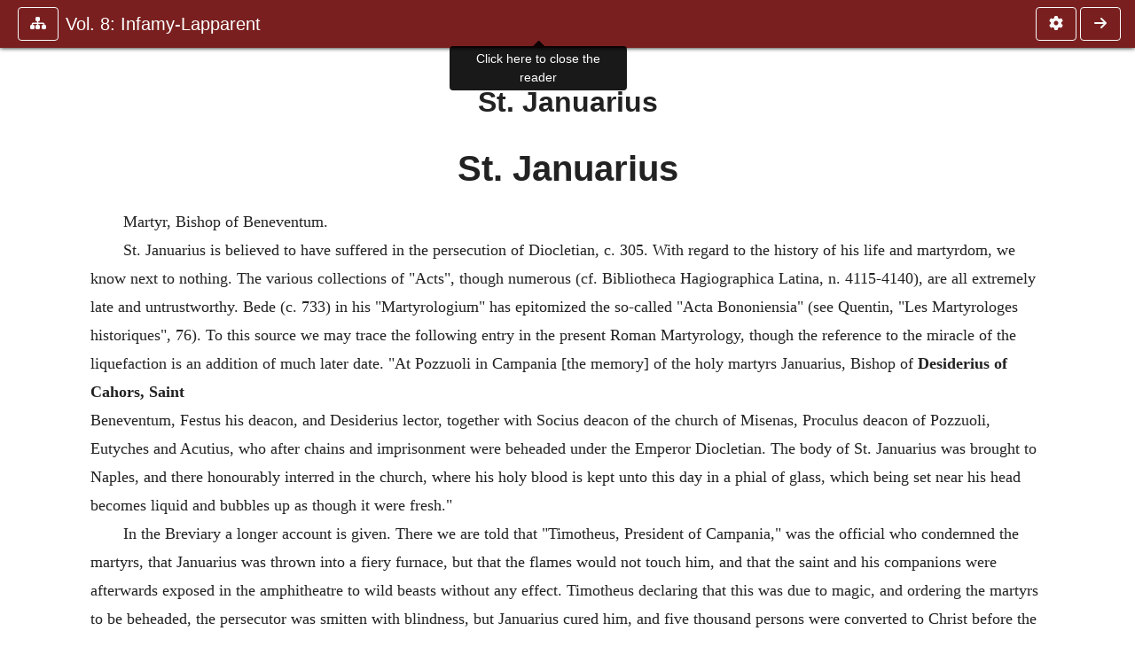

--- FILE ---
content_type: text/html; charset=UTF-8
request_url: https://ccel.org/ccel/herbermann/cathen08/cathen08.html?term=St.%20Januarius
body_size: 12220
content:
<!DOCTYPE html PUBLIC "-//W3C//DTD XHTML+RDFa 1.1//EN"
    "http://www.w3.org/MarkUp/DTD/xhtml-rdfa-2.dtd">
<html xmlns=   "http://www.w3.org/1999/xhtml"
      lang=    "en"
      xml:lang="en"
      xmlns:dc="http://purl.org/dc/terms/">
    <head>
        <meta http-equiv="Content-Type" content="text/html; charset=utf-8" />
        <meta name='uid'       value='0' />
        <meta name='uname'     value='[not logged in]' />
        <meta name='umail'     value='[none]' />
        <meta name='isAdmin'   value='0' />
        <meta name='debug'     value='0' />
        <meta name="csrf-token" content="1qZQkoEjWOyvDqsEb66oT36BvyuP0wvS3eEGR1nS" />
        <meta name="pageType"  value='' />
                
        <title>
           Charles G. Herbermann: Catholic Encyclopedia, Volume 8: Infamy-Lapparent -
        Christian Classics Ethereal Library
</title>


<meta charset="UTF-8" />
<meta http-equiv="content-type"
    content="application/xhtml+xml; charset=utf-8" />

<meta name="viewport" content="width=device-width, initial-scale=1.0" />

<link rel="search" type="application/opensearchdescription+xml"
    title="CCEL" href="/ccelsearch.xml" />

<link rel="shortcut icon" type="image/x-icon"
    href="/img/favicon.ico" />
<link rel="apple-touch-icon"
    href="https://ccel.org/img/apple-touch-icon.png" />
<link rel="apple-touch-icon" sizes="114x114"
    href="https://ccel.org/img/apple-touch-icon@2x.png" />
<link rel="apple-touch-icon" sizes="72x72"
    href="https://ccel.org/img/apple-touch-icon_ipad.png" />
<link rel="apple-touch-icon" sizes="144x144"
    href="https://ccel.org/img/apple-touch-icon_ipad@2x.png" />




<link rel="stylesheet" type="text/css" 
    href="https://ccel.org/css/popup.css" />

<link rel="stylesheet" type="text/css" 
    href="https://ccel.org/css/icomoon.css" />

<link rel="stylesheet" type="text/css" 
    href="https://ccel.org/ccel/herbermann/cathen08/cache/cathen08.css" />

<link rel="stylesheet" type="text/css" 
    href="https://staticccel.org/fa/v6/css/all.css" />

<link rel="stylesheet" type="text/css" 
    href="https://ccel.org/css/reader.css" />

<link rel="stylesheet" type="text/css" 
    href="https://maxcdn.bootstrapcdn.com/bootstrap/4.3.1/css/bootstrap.min.css" id="bootstrap_css"/>

<link rel="stylesheet" type="text/css" 
    href="https://cdn.jsdelivr.net/gh/gitbrent/bootstrap4-toggle@3.4.0/css/bootstrap4-toggle.min.css" />

<link rel="stylesheet" type="text/css" 
    href="https://ccel.org/css/chartist.css" />

<link rel="stylesheet" type="text/css" 
    href="https://ccel.org/css/style.css" />

<link rel="stylesheet" type="text/css" 
    href="https://ccel.org/css/books.css" />

<link rel="stylesheet" type="text/css" 
    href="https://ccel.org/css/responsive.css" />

<link rel="stylesheet" type="text/css" 
    href="https://ccel.org/css/layout.css" />

<link rel="stylesheet" type="text/css" 
    href="https://ccel.org/css/layout-popup.css" />

<link rel="stylesheet" type="text/css" 
    href="https://ccel.org/css/home.css" />

<link rel="stylesheet" type="text/css" 
    href="https://ccel.org/css/page-front.css" />

<link rel="stylesheet" type="text/css" 
    href="https://ccel.org/css/readmore.css" />

<link rel="stylesheet" type="text/css" 
    href="https://staticccel.org/fa/v6/css/all.css" />

<link rel="stylesheet" type="text/css" 
    href="https://ccel.org/css/mainMenuBar.css" />

<link rel="stylesheet" type="text/css" media="only print"
    href="https://ccel.org/css/print.css" />


<script type="text/javascript">
	// UserUtils::makeJSPrefs()
	preferences = {};  // User preferences

</script>

<!-- IMMEDIATE -->

<script type="text/javascript"
	src="https://ccel.org/js/libraries/jquery-versions/jquery-2.2.4.js"></script>
<!-- IMMEDIATE -->

<script type="text/javascript"
	src="https://ccel.org/js/libraries/jquery-mobile/jquery-mobile-configuration.js"></script>
<!-- IMMEDIATE -->

<script type="text/javascript"
	src="https://ccel.org/js/libraries/jquery-mobile/jquery.mobile-1.4.5.js"></script>
<!-- IMMEDIATE -->

<script type="text/javascript"
	src="https://ccel.org/js/libraries/jquery-ui/jquery-ui.js"></script>

<!-- ccel_issue_js(), 27 items. -->

<script type="text/javascript"
	src="https://ccel.org/js/hammer.min.js"></script>


<script type="text/javascript"
	src="https://cdnjs.cloudflare.com/ajax/libs/popper.js/1.14.7/umd/popper.min.js"></script>


<script type="text/javascript"
	src="https://ccel.org/js/parallax/parallax.js"></script>


<script type="text/javascript"
	src="https://ccel.org/js/minify/ccel-book.js"></script>


<script type="text/javascript">
var page_author = "herbermann";
</script>


<script type="text/javascript">
var page_work = "cathen08";
</script>


<script type="text/javascript">
var page_version = "cathen08";
</script>


<script type="text/javascript">
var page_section = "s";
</script>


<script type="text/javascript">
var page_uid = "0";
</script>


<script type="text/javascript"
	src="https://maxcdn.bootstrapcdn.com/bootstrap/4.3.1/js/bootstrap.min.js"></script>


<script type="text/javascript"
	src="https://cdn.jsdelivr.net/gh/gitbrent/bootstrap4-toggle@3.4.0/js/bootstrap4-toggle.min.js"></script>


<script type="text/javascript">

          //console.log("setting jq144");
          jq144 = jQuery;
          // Setting the following breaks a lot....
          //jQuery.noConflict( true ); // Make jQuery stay out of global scope
          //$( function () { FastClick.attach(document.body) } );
        
</script>


<script type="text/javascript"
	src="https://ccel.org/js/minify/CCELStartup.js"></script>


<script type="text/javascript"
	src="https://ccel.org/js/minify/ccel-util.js"></script>


<script type="text/javascript"
	src="https://ccel.org/js/libraries/jquery.scrollTo/jquery.scrollTo-min.js"></script>


<script type="text/javascript"
	src="https://ccel.org/js/libraries/jquery.localScroll/jquery.localscroll-min.js"></script>


<script type="text/javascript"
	src="https://ccel.org/js/minify/ccel-book-shared.js"></script>


<script type="text/javascript"
	src="https://ccel.org/js/minify/home.js"></script>


<script type="text/javascript"
	src="https://ccel.org/js/minify/advanced_search.js"></script>


<script type="text/javascript"
	src="https://ccel.org/js/minify/popup.js"></script>


<script type="text/javascript"
	src="https://ccel.org/js/minify/toolbar.js"></script>


<script type="text/javascript"
	src="https://ccel.org/js/minify/xlinker.js"></script>


<script type="text/javascript"
	src="https://ccel.org/js/dev.js"></script>


<script type="text/javascript">
function initNote(t) { return true; }

</script>


<script type="text/javascript">
var annotate_url = 'https://ccel.org/annotate';
</script>


<script type="text/javascript"
	src="https://ccel.org/js/minify/drupalStuff.js"></script>


<script type="text/javascript"
	src="https://ccel.org/js/FastClick.min.js"></script>


<script src="https://www.google.com/recaptcha/api.js" async defer></script>

<script async src=
	"https://www.googletagmanager.com/gtag/js?id=UA-609536-1">
</script>
<!-- Global site tag (gtag.js) - Google Analytics -->
<script async src="https://www.googletagmanager.com/gtag/js?id=G-N8CECQX6CR"></script>
<script>
  window.dataLayer = window.dataLayer || [];
  function gtag(){dataLayer.push(arguments);}
  gtag('js', new Date());

  gtag('config', 'G-N8CECQX6CR');
</script>
<script>
	window.dataLayer = window.dataLayer || [];
	function gtag()
	{
		dataLayer.push( arguments );
	}
	gtag( 'js', new Date() );
	gtag( 'config', 'UA-609536-1' );
</script>
<script type="text/javascript">
    $(function()
    {
        if ($.fn.superfish !== undefined)
        {
            $('#nav-top > ul').superfish({ dropShadows: false });
            /* Disable the CSS :hover-based menu */
            $('body').removeClass('no-superfish');
        }

        
        /* unhide elements requiring JS to run. */
        $('.noscript-hide').removeClass('noscript-hide');
    });   
</script>

<script type="text/javascript">
    /*alert("Doing ajaxSetup: " +
            $('meta[name="csrf-token"]').attr('content')); */
    setTimeout( function() {
	        $.ajaxSetup({
	        headers: {
	            'X-CSRF-TOKEN': $('meta[name="csrf-token"]').attr('content')
	        }});
        }, 1000 );
</script>

    </head>

    <body class=" body " onload="javascript:CCELStartup();">
        <div id="fatness">
            <div id="main-content">
                                <div id="main" role="main" class="container pl-3 pr-3">
                    
                    <div id="content">
                        
                        
                        
                            <a id="book_section_id" name="s"></a>
    <div id="book-section" class="contentSection">

        <div class="collapse overflow-auto" id="reader-toc"><form action="/search" accept-charset="UTF-8" method="get" id="ccelmod-book-menu-searchbox">
    <input type="hidden" name="authorID[]" id="edit-authorID" value="herbermann"/>
    <input type="hidden" name="workID[]" id="edit-workID" value="cathen08"/>
    <input type="hidden" name="versionID[]" id="edit-versionID" value="cathen08"/>
    <input type="hidden" name="highlight" id="edit-highlight" value="1"/>
    <div class="input-group">
        <input type="text" name="text" class="form-control outline-dark" placeholder="Search this book"
            aria-label="search within this book" aria-describedby="button-addon2"/>
        <div class="input-group-append">
            <button class="btn btn-outline-dark btn-dark text-white" type="submit" id="button-addon2"><i class="fas fa-search"></i></button>
        </div>
    </div>
</form>
<h2 class="text-muted mt-3">Contents</h2>
<div id="navbar-popup-loading"><em>loading…</em></div>
<ul class="list-group list-group-flush">
    <div id="navbar-popup-content"></div>
</ul>
</div>
<nav class="navbar bg-ccel-red navbar-dark fixed-top">
    <div class="d-flex flex-nowrap w-100">
        <button class="book-navbar-toc btn btn-outline-light flex-grow-0 no-animate ml-1" type="button" data-toggle="collapse" data-target="#reader-toc">
            <span class="fas fa-fw fa-sitemap"></span>
        </button>
        <a id="nav-workTitle" class="navbar-brand flex-grow-1 text-truncate pl-2" data-toggle="tooltip"
            title="Click here to close the reader" href="https://ccel.org/ccel/herbermann/cathen08/cathen08.">
                Vol. 8: Infamy-Lapparent
        </a>
                <button class="book-navbar-settings btn btn-outline-light flex-grow-0 no-animate ml-1" type="button" data-toggle="collapse" data-target=".collapsible-settings">
            <span class="fa  fa-fw fa-cog"></span>
        </button>
                <a href='https://ccel.org/ccel/herbermann/cathen08/cathen08.i_1.html'>
            <button id="nav-next-button" rel="next" class="btn d-none d-md-inline-block btn-outline-light flex-grow-0 no-animate ml-1"
                type="button" title="Infamy to Ixtliixochitl">
                <span class="fa fa-fw fa-arrow-right"></span>
            </button>
        </a>
                </div>
    <div class="collapsible-settings w-100 collapse mt-3 pt-3 position-relative border-top">
        <div class="d-flex flex-wrap align-items-stretch">
                        <div class="pr-4 pb-4 w-sm-33 w-50 mw-xl-16 w-xl-auto flex-grow-1 flex-grow-xl-0">
               <label class="form-label text-white-75 d-block" for="reader_theme">Theme</label>
               <div class="d-flex align-items-center flex-nowrap">
                    <i class="fa fa-sun p-2 text-light"></i>
                    <input type="checkbox" id="reader_theme" class="tgl tgl-flat" 
                        data-onstyle="bg-secondary text-light" data-offstyle="bg-secondary text-light" data-style="border"
                        onchange="javacript:ccel_book_popup_theme_choose(this.checked ? 'dark' : 'light');">
                    <label class="tgl-btn" for="reader_theme" data-tgl-on="Dark" data-tgl-off="Light"></label>
                    <i class="fa fa-moon p-2 text-light"></i>
               </div>
            </div>
                        <div class="pr-4 pb-4 w-50 w-sm-33 mw-xl-16 w-xl-auto flex-grow-1 flex-grow-xl-0">
                <label class="form-label text-white-75 d-block" for="reader_font">Font</label>
                <div class="d-flex align-items-center flex-nowrap">
                    <span class="mr-2 text-light text-nowrap menu-font-serif">Aa</span>
                    <input type="checkbox" id="reader_font" class="tgl tgl-flat"
                        checked
                        onchange="javascript:ccel_book_popup_font_family_choose(this.checked ? 'sans-serif' : 'serif');">
                    <label class="tgl-btn" for="reader_font" data-tgl-on="Sans" data-tgl-off="Serif"></label>
                    <span class="ml-2 text-light text-nowrap menu-font-sans-serif">Aa</span>
                </div>
            </div>
            <div class="pr-4 pb-4 w-sm-75 w-auto flex-grow-1">
                <label class="form-label text-white-75 d-block" for="reader_text_size">Text Size</label>
                <div class="d-flex align-items-center flex-nowrap">
                    <button id="btn_font_size_decrease" class="btn btn-sm mr-2 text-light text-nowrap menu-font-small">
                        A <i class="fa fa-caret-down"></i>
                    </button>
                    <input type="range" id="reader_text_size" class="d-inline-block custom-range text-light d-inline-block"
                        min="0" max="5" step="1" value=""
                        onchange="javascript:ccel_book_popup_font_size_choose(this.value);">
                    <button id="btn_font_size_increase" class="btn btn-sm ml-2 text-light text-nowrap menu-font-large">
                        <h5>A <i class="fa fa-caret-up"></i></h5>
                    </button>
                </div>
            </div>

            <div class="pr-4 pb-4 w-sm-33 w-50 mw-xl-16 w-xl-auto flex-grow-1" id="edit-bver-popup-wrapper">
                <label class="form-label text-white-75 d-block" for="edit-bver-popup">Bible Version</label>
                <select class="form-control bg-ccel-red text-light outline-ccel-red bver-popup-ajax-chooser"
                    id="edit-bver-popup" name="bver_popup" data-style="border"
                    onchange="javascript:ccel_book_popup_choose_ie('bver', this);">
                    <option value="disable">Disable scripture popups</option>
        <option value="KJV">
        King James Version
    </option>
            <option value="ASV">
        American Standard Version
    </option>
            <option value="WEB">
        World English Bible
    </option>
                    </select>
            </div>
            
            <div class="pr-4 pb-4 w-sm-33 w-50 mw-xl-16 w-xl-auto flex-grow-1">
                <label class="form-label text-white-75 d-block" for="reader_show_footnotes">Show footnotes</label>
                <select class="form-control bg-ccel-red text-light outline-ccel-red" id="reader_show_footnotes" data-style="border"
                    onchange="javascript:ccel_book_popup_footnote_choose(this.value);">
                    <option value="hidden" >When clicked</option>
                    <option value="foot" >On the bottom</option>
                    <option value="margin" >On the side</option>
                </select>
            </div>
            <div class="pr-4 pb-4 w-50 w-sm-33 mw-xl-16 w-xl-auto d-none d-xl-block flex-grow-1 flex-grow-xl-0">
                <label class="form-label text-white-75 d-block" for="reader_font">Reader Width</label>
                <div class="d-flex align-items-center flex-nowrap">
                    <span class="mr-2 text-light text-nowrap"><i class="fa fa-expand"></i></span>
                    <input type="checkbox" id="widtha" class="tgl tgl-flat"
                        >
                    <label class="tgl-btn" for="widtha" data-tgl-on="Slim" data-tgl-off="Full"></label>
                    <span class="ml-2 text-light text-nowrap"><i class="fa fa-compress"></i></span>
                </div>
            </div>
                    </div>
   </div>
            <div id="usertagbar" class="tags hidden" data-tag-count="0">
            <ul>Tags:
            </ul>
        </div>
    </nav>
    <a href='https://ccel.org/ccel/herbermann/cathen08/cathen08.i_1.html'>
        <button class="btn btn-secondary d-block d-md-none h-100 hover-show fix-right"
            type="button" title="Infamy to Ixtliixochitl">
            <span class="fa fa-fw fa-arrow-right"></span>
        </button>
    </a>

        <div id="navbar-spacer" class="spacer">&nbsp;</div>

        <div id="theText"
            class="book-font-size-malleable book-font-family-malleable
                book-font-family-
                book-theme-malleable book-theme-
                book-font-size-normal
                book-reflow-mode-reflowMode"
            navigation="true"
            popup_version="NIV"
            footnote=""
            reader_width="full">
                                </ul></div>
                  <table xmlns="http://www.w3.org/1999/xhtml" class="book_navbar" id="book_navbar_top">
   <tbody>
      <tr>
         <td class="book_navbar_prev"><a href="cathen08.html?term=Johann Hermann" name="prevNav">« Johann Hermann</a></td>
         <td class="book_navbar_title">St. Januarius</td>
         <td class="book_navbar_next"><a href="cathen08.html?term=Japan" name="nextNav">Japan »</a></td>
      </tr>
   </tbody>
</table>
<div xmlns="http://www.w3.org/1999/xhtml" class="book-content">
   <h2>St. Januarius</h2>
   <!--!! DEFINITIONS PLACEHOLDER !!-->
   
   <h1 id="j-p268.3">St. Januarius</h1>
   
   <p id="j-p269" shownumber="no">Martyr, Bishop of Beneventum.</p>
   
   <p id="j-p270" shownumber="no">St. Januarius is believed to have suffered in the persecution of
      Diocletian, c. 305. With regard to the history of his life and
      martyrdom, we know next to nothing. The various collections of "Acts",
      though numerous (cf. Bibliotheca Hagiographica Latina, n. 4115-4140),
      are all extremely late and untrustworthy. Bede (c. 733) in his
      "Martyrologium" has epitomized the so-called "Acta Bononiensia" (see
      Quentin, "Les Martyrologes historiques", 76). To this source we may
      trace the following entry in the present Roman Martyrology, though the
      reference to the miracle of the liquefaction is an addition of much
      later date. "At Pozzuoli in Campania [the memory] of the holy martyrs
      Januarius, Bishop of 
      <b>Desiderius of Cahors, Saint</b>
      <br />Beneventum, Festus his deacon, and Desiderius lector, together
      with Socius deacon of the church of Misenas, Proculus deacon of
      Pozzuoli, Eutyches and Acutius, who after chains and imprisonment were
      beheaded under the Emperor Diocletian. The body of St. Januarius was
      brought to Naples, and there honourably interred in the church, where
      his holy blood is kept unto this day in a phial of glass, which being
      set near his head becomes liquid and bubbles up as though it were
      fresh."
   </p>
   
   <p id="j-p271" shownumber="no">In the Breviary a longer account is given. There we are told that
      "Timotheus, President of Campania," was the official who condemned the
      martyrs, that Januarius was thrown into a fiery furnace, but that the
      flames would not touch him, and that the saint and his companions were
      afterwards exposed in the amphitheatre to wild beasts without any
      effect. Timotheus declaring that this was due to magic, and ordering
      the martyrs to be beheaded, the persecutor was smitten with blindness,
      but Januarius cured him, and five thousand persons were converted to
      Christ before the martyrs were decapitated. Then, as the Breviary
      lesson continues, "the cities of these coasts strove to obtain their
      bodies for honourable burial, so as to make sure of having them
      advocates with God. By God's will, the relics of Januarius were taken
      to Naples at last, after having been carried from Pozzuoli to
      Beneventum and from Beneventum to Monte Vergine. When they were brought
      thence to Naples they were laid in the chief church there and have been
      there famous on account of many miracles. Among these is remarkable the
      stopping of eruptions of Mount Vesuvius, whereby both that
      neighbourhood and places afar off have been like to be destroyed. It is
      also well known and is the plain fact, seen even unto this day, that
      when the blood of St. Januarius, kept dried up in a small glass phial,
      is put in sight of the head of the same martyr, it is wont to melt and
      bubble in a very strange way, as though it had but freshly been
      shed."
   </p>
   
   <p id="j-p272" shownumber="no">It is especially this miracle of the liquefaction which has given
      celebrity to the name of Januarius, and to this we turn our attention.
      Let it at once be said that the supposition of any trick or deliberate
      imposture is out of the question, as candid opponents are now willing
      to admit. For more than four hundred years this liquefaction has taken
      place at frequent intervals. If it were a trick it would be necessary
      to admit that all the archbishops of Naples, and that countless
      ecclesiastics eminent for their learning and often for their great
      sanctity, were accomplices in the fraud, as also a number of secular
      officials; for the relic is so guarded that its exposition requires the
      concurrence of both civil and ecclesiastical authority. Further, in all
      these four hundred years, no one of the many who, upon the supposition
      of such a trick, must necessarily have been in the secret, has made any
      revelation or disclosed how the apparent miracle is worked. Strong
      indirect testimony to this truth is borne by the fact that even at the
      present time the rationalistic opponents of a supernatural explanation
      are entirely disagreed as to how the phenomenon is to be accounted
      for.
   </p>
   
   <p id="j-p273" shownumber="no">What actually takes place may be thus briefly described: in a silver
      reliquary, which in form and size somewhat suggests a small carriage
      lamp, two phials are enclosed. The lesser of these contains only traces
      of blood and need not concern us here. The larger, which is a little
      flagon-shaped flask four inches in height and about two and a quarter
      inches in diameter, is normally rather more than half full of a dark
      and solid mass, absolutely opaque when held up to the light, and
      showing no displacment when the reliquary is turned upside down. Both
      flasks seem to be so fixed in the lantern cavity of the reliquary by
      means of some hard gummy substance that they are hermetically sealed.
      Moreover, owing to the fact that the dark mass in the flask is
      protected by two thicknesses of glass it is presumably but little
      affected by the temperature of the surrounding air. Eighteen times in
      each year, i.e. (1) on the Saturday before the first Sunday in May and
      the eight following days, (2) on the feast of St. Januarius (19 Sept.)
      and during the octave, and (3) on 16 December, a silver bust believed
      to contain the head of St. Januarius is exposed upon the altar, and the
      reliquary just described is brought out and held by the officiant in
      view of the assembly. Prayers are said by the people, begging that the
      miracle may take place, while a group of poor women, known as the "zie
      di San Gennaro" (aunts of St. Januarius), make themselves specially
      conspicuous by the fervour, and sometimes, when the miracle is delayed,
      by the extravagance, of their supplications.
   </p>
   
   <p id="j-p274" shownumber="no">The officiant usually holds the reliquary by its extremities,
      without touching the glass, and from time to time turns it upside down
      to note whether any movement is perceptible in the dark mass enclosed
      in the phial. After an interval of varying duration, usually not less
      than two minutes or more than an hour, the mass is gradually seen to
      detach itself from the sides of the phial, to become liquid and of a
      more or less ruby tint, and in some instances to froth and bubble up,
      increasing in volume. The officiant then announces, "Il miracolo é
      fatto", a Te Deum is sung, and the reliquary containing the liquefied
      blood is brought to the altar rail that the faithful may venerate it by
      kissing the containing vessel. Rarely has the liquefaction failed to
      take place in the expositions of May or September, but in that of 16
      December the mass remains solid more frequently than not.
   </p>
   
   <p id="j-p275" shownumber="no">It is of course natural that those who are reluctant to admit the
      supernatural character of the phenomenon should regard the liquefaction
      as simply due to the effects of heat. There are, they urge, certain
      substances (e.g. a mixture of spermaceti and ether) which have a very
      low boiling point. The heat produced by the hands of the officiant, the
      pressing throng of spectators, the lights on the altar, and in
      particular the candle formerly held close to the reliquary to enable
      the people to see that the mass is opaque, combine to raise the
      temperature of the air sufficiently to melt the substance in the
      phial--a substance which is assumed to be blood, but which no one has
      ever analysed. Further, ever since the early years of the eighteenth
      century, sceptical scientists, by using certain chemical preparations,
      have reconstructed the miracle with more or less of success; that is to
      say, they have been able to exhibit some red substance which, though at
      first apparently solid, melted after an interval without any direct
      application of heat. None the less, it may be said with absolute
      confidence that the theory of heat affords no adequate explanation of
      the phenomena observed.
   </p>
   
   <p id="j-p276" shownumber="no">For more than a century careful observations of the temperature of
      the air in the neighbourhood of the relic have been made on these
      occasions and the records have been kept. It is certain from the
      scientific memoirs of Professors Fergola, Punzo, and Sperindeo that
      there is no direct relation between the temperature, and the time and
      manner of the liquefaction. Often when the thermometer has stood at
      77° Fahrenheit or even higher, liquefaction has been delayed for
      as much as twenty or even forty minutes, while on the other hand the
      contents of the phial have sometimes liquefied in considerably less
      time than this when the thermometer remained as low as 60 or 65
      degrees. Moreover, the heat theory by no means accounts for another
      more remarkable fact observed for quite two hundred years past. The
      mass in melting commonly increased in volume, but when it solidifies
      again it does not necessarily return to its original bulk. Sometimes
      the whole phial is seen to be occupied, at other times hardly more than
      half. This has led a Neapolitan scientist of modern times, Professor
      Albini, to suggest a new physical theory derived from observing the
      behaviour of a viscous fluid such as partly congealed honey. He
      conjectures that the unknown substance in the phial consists of some
      highly divided solid matter which is partly held in suspension by a
      disproportionately small quantity of liquid. When at rest, the liquid
      sinks to the bottom of the phial, while the solid particles form a sort
      of crust not easily displaced when the vessel is turned upside down.
      This cohesion is however overcome by repeated movements, such as those
      that the reliquary experiences when the moment of liquefaction is
      impatiently waited for. Further, such a viscous fluid easily cakes upon
      the walls of the containing vessel, and admits large air bubbles which
      cause the deceptive appearance of a change of volume.
   </p>
   
   <p id="j-p277" shownumber="no">Professor Albini claims to have reproduced all the phenomena with a
      compound made of powdered chocolate and the serum of milk. On the other
      hand, those who have studied closely the process of liquefaction of the
      contents of the phial declare that such an explanation is absolutely
      impossible. Moreover, there seem to be well-attested instances of
      liquefaction taking place both in the case of this and other similar
      relics of blood, when the reliquary has been standing by itself without
      any movement whatsoever.
   </p>
   
   <p id="j-p278" shownumber="no">Accordingly, the suggestion has also been made (see Di Pace,
      "Ipotesi scientifica sulla Liquefazione", etc., Naples, 1905) that the
      phenomenon is due to some form of psychic force. The concentration of
      thought and will of the expectant crowd and specially of the "aunts of
      St. Januarius" are held to be capable of producing a physical effect.
      Against this, however, must be set the fact that the liquefaction has
      sometimes taken place quite unexpectedly and in the presence of very
      few spectators.
   </p>
   
   <p id="j-p279" shownumber="no">Probably the most serious difficulty against the miraculous
      character of the phenomenon is derived from the circumstance that the
      same liquefaction takes place in the case of other relics, nearly all
      preserved in the neighbourhood of Naples, or of Neapolitan origin.
      These include relics which are affirmed to be the blood of St. John the
      Baptist, of St. Stephen the first martyr, of St. Pantaleone, of St.
      Patricia, of St. Nicholas of Tolentino, of St. Aloysius Gonzaga, and
      others. In the case of the alleged liquefaction of the so-called "Milk
      of Our Lady" (see Putignani, S.J., "De Redivivi Sanguine S. Januarii",
      Naples, 1723, I, 90) or of the fat of St. Thomas Aquinas (see Magnoni
      Valenti, "Discorso istorico" 1772, 47) we have probably a pure fiction,
      but the phials traditionally associated with the names of St. John the
      Baptist, St. Stephen, and St. Pantaleone undoubtedly still exhibit on
      the respective feast days of these saints phenomena exactly analogous
      to those shown in the case of the more famous relic of St. Januarius.
      Further, it is asserted by eyewitnesses of scientific credit and high
      respectability that a block of basalt at Pozzuoli, reputed to bear
      traces of the blood of St. Januarius, grows vividly red for a short
      time in May and September at the hour when the miracle of the
      liquefaction takes place in Naples (se Cavène, "Célèbre
      Miracle de S. Janvier", 1909, 277-300).
   </p>
   
   <p id="j-p280" shownumber="no">Three other points attested by recent investigators seem worthy of
      special note.
   </p>
   
   <ul id="j-p280.1">
      <li id="j-p280.2">It now appears that the first certain record of the liquefaction of
         the blood of St. Januarius dates from 1389 (see de Blasiis, "Chronicon
         Siculum incerti auctoris", Naples, 1887, 85), and not from 1456, as
         formerly supposed.
      </li>
      <li id="j-p280.3">In 1902 Professor Sperindeo was allowed to pass a ray of light
         through the upper part of the phial during liquefaction and examine
         this beam spectroscopically. The experiment yielded the distinctive
         lines of the spectrum of blood. This, however, only proves that there
         are at any rate traces of blood in the contents of the phial (see
         Cavène, "Le Célèbre Miracle", 262-275).
      </li>
      <li id="j-p280.4">Most remarkable of all, the apparent variation in the volume of the
         relic led in 1902 and 1904 to a series of experiments in the course of
         which the whole reliquary was weighed in a very accurate balance. It
         was found that the weight was not constant any more than the volume,
         and that the weight of the reliquary when the blood filled the whole
         cavity of the phial exceeded, by 26 grammes, the weight when the phial
         seemed but half full. This very large difference renders it impossible
         to believe that such a substantial variation in weight can be merely
         due to an error of observation.
      </li>
   </ul>
   
   
   <p class="continue" id="j-p281" shownumber="no">We are forced to accept the fact that, contrary to all known laws,
      a change goes on in the contents of this hermetically sealed vessel
      which makes them heavier and lighter in a ratio roughly, but not
      exactly, proportional to their apparent bulk (Cavène, 333-39). The
      reality of the miracle of St. Januarius has repeatedly been made the
      subject of controversy. It has had much to do with many conversions to
      Catholicism, notably with that of the elder Herder. Unfortunately,
      however, allegations have often been made as to the favourable verdict
      expressed by scientific men of note, which are not always verifiable.
      The supposed testimony of the great chemist, Sir Humphry Davy, who is
      declared to have expressed his belief in the genuineness of the
      miracle, seems to be a case in point.
   </p>
   
   <p id="j-p282" shownumber="no">Though in many respects uncritical, the best account of the miracle
      of St. Januarius is that given by CAVENE, Le Célèbre Miracle
      de S. Janvier (Paris, 1909). From the historical side fuller details
      may be found in TAGLIALATELA, Memorie Storicocritiche del Culto e del
      Sangue di S. Gennaro (Naples, 1896). Among recent works may be
      mentioned: JANUARIO, Il Sangue di S. Gennaro (Naples, 1902); two
      articles by SILVA and SPERINDEO in the Ommagio della Rivista di Scienze
      e Lettere, published for the centenary of 1905; also SPERINDEO, Il
      Miracolo di S. Gennaro (3rd ed., Naples, 1908); THURSTON in the Tablet,
      22 and 29 May, 1909, followed by a correspondence in the same journal.
      <br />Of earlier date are PUNZO, La Teca di S. Gennaro (Naples, 1880);
      IDEM, Indagini ed osservazioni sulla Teca (Naples, 1890); ALBINI in
      Rendiconti dell' Accademia delle Scienze fisiche e matematiche
      (Società Reale di Napoli), series II, vol. IV (1890), 24-27; Acta
      SS., 19 Sept. There is also an excellent article by LECANU in MIGNE,
      Dictionnaire des Prophéties et des Miracles (1852), 1010-1016. The
      older books, such as those of PUTIGNANI, TUTINI, FALCONE, etc., are too
      numerous to mention, and they are for the most part very uncritical.
      The various "Acts" of St. Januarius have been edited by SCHERILLO in
      Atti Accad. Archeol. Napoli, VIII (1876), pt. I, 147-330. For further
      bibliography, see CHEVALIER, Bio-Bibl.
   </p>
   
   <p class="attrib" id="j-p283" shownumber="no">HERBERT THURSTON</p>
</div>
<table xmlns="http://www.w3.org/1999/xhtml" class="book_navbar" id="book_navbar_bottom">
   <tbody>
      <tr>
         <td class="book_navbar_prev"><a href="cathen08.html?term=Johann Hermann">« Johann Hermann</a></td>
         <td class="book_navbar_title">St. Januarius</td>
         <td class="book_navbar_next"><a href="cathen08.html?term=Japan">Japan »</a></td>
      </tr>
   </tbody>
</table>
                      </div>
    </div>
    <div class="popover selection-popup no-select pt-2 pl-2 fade bs-popover-bottom show" role="tooltip" x-placement="top" style="display: none;">
    <div class="arrow"></div>
    <div class="popover-body">
                <button class="btn btn-warning mr-2 mb-2" title="Highlight selected text in yellow"
            data-annotation-action="highlight" data-annotation-color="yellow">
            <i class="fa fa-fw fa-highlighter"></i>
        </button>
                <button class="btn btn-primary mr-2 mb-2" title="Highlight selected text in blue"
            data-annotation-action="highlight" data-annotation-color="blue">
            <i class="fa fa-fw fa-highlighter"></i>
        </button>
                <button class="btn btn-success mr-2 mb-2" title="Highlight selected text in green"
            data-annotation-action="highlight" data-annotation-color="green">
            <i class="fa fa-fw fa-highlighter"></i>
        </button>
                <button class="btn btn-danger position-relative mr-2 mb-2" data-annotation-action="remove" title="Remove highlighting from selected text">
            <i class="fa fa-fw fa-highlighter"></i>
            <i class="fa fa-fw fa-times text-light position-absolute" style="bottom: 6px; right: 4px; text-shadow: 0 0 2px #000, 0 0 2px #000"></i></button>
                <div>
            Please <a href="/login">login</a> or
            <a href="/register">register</a> to save highlights and make annotations.
        </div>
            </div>
</div>


                        <span style="display:none;">VIEWNAME is 
                            <q>    workSection
 </q></span>

                        
                        <script type="text/javascript"
                            src="https://ccel.org/js/dru_themes_ccel2010/navbarMenu.js">
                        </script>
                        
                        <div id="content-foot" class="content-foot">
                            
                            
                        </div>

                        
                    </div>

                    <br clear="both">
                </div>
            </div>

                    </div>
    </body>
</html>


--- FILE ---
content_type: text/css
request_url: https://ccel.org/ccel/herbermann/cathen08/cache/cathen08.css
body_size: 177
content:
.book-content div.c13 { font-size: 64%; text-align: center; }
.book-content sup.c11 { font-size: 64%; }
.book-content p.c9 { font-size: 64%; font-style: italic; }
.book-content p.c7 { font-style: italic; font-weight: bold; }
.book-content span.c6 { font-size: 64%; }
.book-content p.c5 { font-style: italic; }
.book-content p.c4 { font-weight: bold; }
.book-content p.c3 { font-style: italic; font-weight: bold; text-align: center; }
.book-content div.c2 { margin-left: 2em; }
